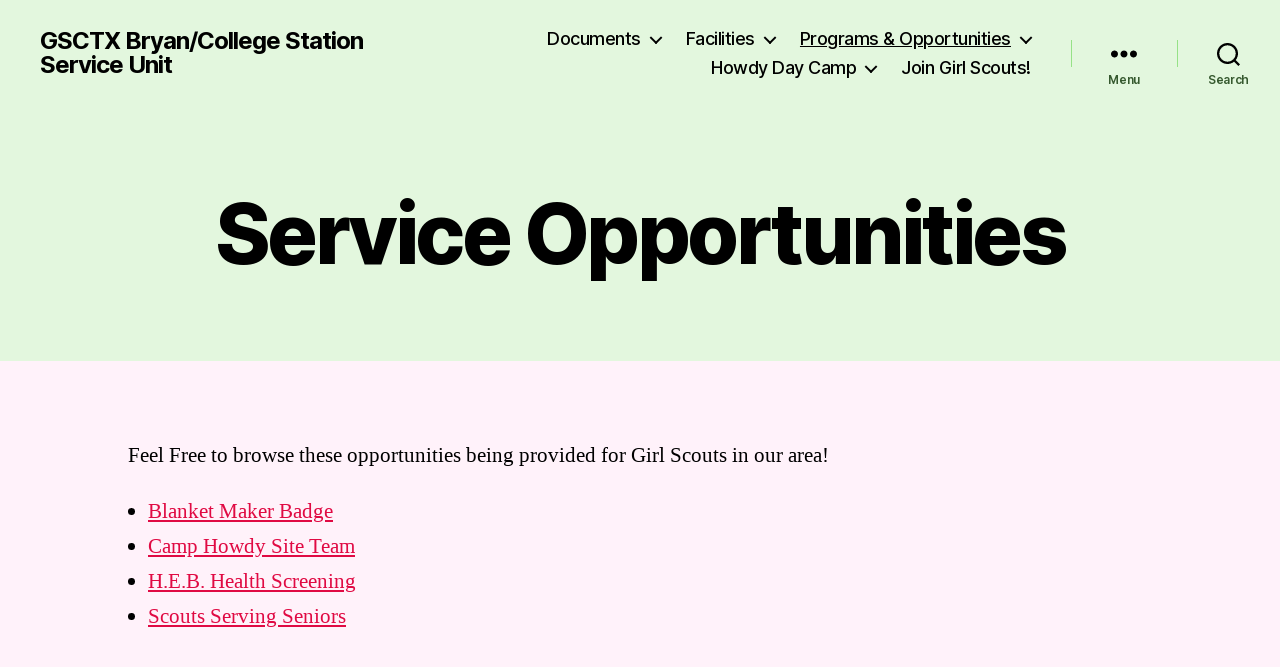

--- FILE ---
content_type: text/html; charset=UTF-8
request_url: https://bcsgirlscouts.org/service-opportunities/
body_size: 12647
content:
<!DOCTYPE html>

<html class="no-js" lang="en-US">

	<head>

		<meta charset="UTF-8">
		<meta name="viewport" content="width=device-width, initial-scale=1.0" >

		<link rel="profile" href="https://gmpg.org/xfn/11">

		<title>Service Opportunities &#8211; GSCTX Bryan/College Station Service Unit</title>
<meta name='robots' content='max-image-preview:large' />
<link rel="alternate" type="application/rss+xml" title="GSCTX Bryan/College Station Service Unit &raquo; Feed" href="https://bcsgirlscouts.org/feed/" />
<link rel="alternate" type="application/rss+xml" title="GSCTX Bryan/College Station Service Unit &raquo; Comments Feed" href="https://bcsgirlscouts.org/comments/feed/" />
<link rel="alternate" title="oEmbed (JSON)" type="application/json+oembed" href="https://bcsgirlscouts.org/wp-json/oembed/1.0/embed?url=https%3A%2F%2Fbcsgirlscouts.org%2Fservice-opportunities%2F" />
<link rel="alternate" title="oEmbed (XML)" type="text/xml+oembed" href="https://bcsgirlscouts.org/wp-json/oembed/1.0/embed?url=https%3A%2F%2Fbcsgirlscouts.org%2Fservice-opportunities%2F&#038;format=xml" />
		<!-- This site uses the Google Analytics by MonsterInsights plugin v9.11.1 - Using Analytics tracking - https://www.monsterinsights.com/ -->
							<script src="//www.googletagmanager.com/gtag/js?id=G-QLQJ92R8S6"  data-cfasync="false" data-wpfc-render="false" async></script>
			<script data-cfasync="false" data-wpfc-render="false">
				var mi_version = '9.11.1';
				var mi_track_user = true;
				var mi_no_track_reason = '';
								var MonsterInsightsDefaultLocations = {"page_location":"https:\/\/bcsgirlscouts.org\/service-opportunities\/"};
								if ( typeof MonsterInsightsPrivacyGuardFilter === 'function' ) {
					var MonsterInsightsLocations = (typeof MonsterInsightsExcludeQuery === 'object') ? MonsterInsightsPrivacyGuardFilter( MonsterInsightsExcludeQuery ) : MonsterInsightsPrivacyGuardFilter( MonsterInsightsDefaultLocations );
				} else {
					var MonsterInsightsLocations = (typeof MonsterInsightsExcludeQuery === 'object') ? MonsterInsightsExcludeQuery : MonsterInsightsDefaultLocations;
				}

								var disableStrs = [
										'ga-disable-G-QLQJ92R8S6',
									];

				/* Function to detect opted out users */
				function __gtagTrackerIsOptedOut() {
					for (var index = 0; index < disableStrs.length; index++) {
						if (document.cookie.indexOf(disableStrs[index] + '=true') > -1) {
							return true;
						}
					}

					return false;
				}

				/* Disable tracking if the opt-out cookie exists. */
				if (__gtagTrackerIsOptedOut()) {
					for (var index = 0; index < disableStrs.length; index++) {
						window[disableStrs[index]] = true;
					}
				}

				/* Opt-out function */
				function __gtagTrackerOptout() {
					for (var index = 0; index < disableStrs.length; index++) {
						document.cookie = disableStrs[index] + '=true; expires=Thu, 31 Dec 2099 23:59:59 UTC; path=/';
						window[disableStrs[index]] = true;
					}
				}

				if ('undefined' === typeof gaOptout) {
					function gaOptout() {
						__gtagTrackerOptout();
					}
				}
								window.dataLayer = window.dataLayer || [];

				window.MonsterInsightsDualTracker = {
					helpers: {},
					trackers: {},
				};
				if (mi_track_user) {
					function __gtagDataLayer() {
						dataLayer.push(arguments);
					}

					function __gtagTracker(type, name, parameters) {
						if (!parameters) {
							parameters = {};
						}

						if (parameters.send_to) {
							__gtagDataLayer.apply(null, arguments);
							return;
						}

						if (type === 'event') {
														parameters.send_to = monsterinsights_frontend.v4_id;
							var hookName = name;
							if (typeof parameters['event_category'] !== 'undefined') {
								hookName = parameters['event_category'] + ':' + name;
							}

							if (typeof MonsterInsightsDualTracker.trackers[hookName] !== 'undefined') {
								MonsterInsightsDualTracker.trackers[hookName](parameters);
							} else {
								__gtagDataLayer('event', name, parameters);
							}
							
						} else {
							__gtagDataLayer.apply(null, arguments);
						}
					}

					__gtagTracker('js', new Date());
					__gtagTracker('set', {
						'developer_id.dZGIzZG': true,
											});
					if ( MonsterInsightsLocations.page_location ) {
						__gtagTracker('set', MonsterInsightsLocations);
					}
										__gtagTracker('config', 'G-QLQJ92R8S6', {"forceSSL":"true","link_attribution":"true"} );
										window.gtag = __gtagTracker;										(function () {
						/* https://developers.google.com/analytics/devguides/collection/analyticsjs/ */
						/* ga and __gaTracker compatibility shim. */
						var noopfn = function () {
							return null;
						};
						var newtracker = function () {
							return new Tracker();
						};
						var Tracker = function () {
							return null;
						};
						var p = Tracker.prototype;
						p.get = noopfn;
						p.set = noopfn;
						p.send = function () {
							var args = Array.prototype.slice.call(arguments);
							args.unshift('send');
							__gaTracker.apply(null, args);
						};
						var __gaTracker = function () {
							var len = arguments.length;
							if (len === 0) {
								return;
							}
							var f = arguments[len - 1];
							if (typeof f !== 'object' || f === null || typeof f.hitCallback !== 'function') {
								if ('send' === arguments[0]) {
									var hitConverted, hitObject = false, action;
									if ('event' === arguments[1]) {
										if ('undefined' !== typeof arguments[3]) {
											hitObject = {
												'eventAction': arguments[3],
												'eventCategory': arguments[2],
												'eventLabel': arguments[4],
												'value': arguments[5] ? arguments[5] : 1,
											}
										}
									}
									if ('pageview' === arguments[1]) {
										if ('undefined' !== typeof arguments[2]) {
											hitObject = {
												'eventAction': 'page_view',
												'page_path': arguments[2],
											}
										}
									}
									if (typeof arguments[2] === 'object') {
										hitObject = arguments[2];
									}
									if (typeof arguments[5] === 'object') {
										Object.assign(hitObject, arguments[5]);
									}
									if ('undefined' !== typeof arguments[1].hitType) {
										hitObject = arguments[1];
										if ('pageview' === hitObject.hitType) {
											hitObject.eventAction = 'page_view';
										}
									}
									if (hitObject) {
										action = 'timing' === arguments[1].hitType ? 'timing_complete' : hitObject.eventAction;
										hitConverted = mapArgs(hitObject);
										__gtagTracker('event', action, hitConverted);
									}
								}
								return;
							}

							function mapArgs(args) {
								var arg, hit = {};
								var gaMap = {
									'eventCategory': 'event_category',
									'eventAction': 'event_action',
									'eventLabel': 'event_label',
									'eventValue': 'event_value',
									'nonInteraction': 'non_interaction',
									'timingCategory': 'event_category',
									'timingVar': 'name',
									'timingValue': 'value',
									'timingLabel': 'event_label',
									'page': 'page_path',
									'location': 'page_location',
									'title': 'page_title',
									'referrer' : 'page_referrer',
								};
								for (arg in args) {
																		if (!(!args.hasOwnProperty(arg) || !gaMap.hasOwnProperty(arg))) {
										hit[gaMap[arg]] = args[arg];
									} else {
										hit[arg] = args[arg];
									}
								}
								return hit;
							}

							try {
								f.hitCallback();
							} catch (ex) {
							}
						};
						__gaTracker.create = newtracker;
						__gaTracker.getByName = newtracker;
						__gaTracker.getAll = function () {
							return [];
						};
						__gaTracker.remove = noopfn;
						__gaTracker.loaded = true;
						window['__gaTracker'] = __gaTracker;
					})();
									} else {
										console.log("");
					(function () {
						function __gtagTracker() {
							return null;
						}

						window['__gtagTracker'] = __gtagTracker;
						window['gtag'] = __gtagTracker;
					})();
									}
			</script>
							<!-- / Google Analytics by MonsterInsights -->
		<style id='wp-img-auto-sizes-contain-inline-css'>
img:is([sizes=auto i],[sizes^="auto," i]){contain-intrinsic-size:3000px 1500px}
/*# sourceURL=wp-img-auto-sizes-contain-inline-css */
</style>
<style id='wp-emoji-styles-inline-css'>

	img.wp-smiley, img.emoji {
		display: inline !important;
		border: none !important;
		box-shadow: none !important;
		height: 1em !important;
		width: 1em !important;
		margin: 0 0.07em !important;
		vertical-align: -0.1em !important;
		background: none !important;
		padding: 0 !important;
	}
/*# sourceURL=wp-emoji-styles-inline-css */
</style>
<link rel='stylesheet' id='wp-block-library-css' href='https://bcsgirlscouts.org/wp-includes/css/dist/block-library/style.min.css?ver=6.9' media='all' />
<style id='wp-block-paragraph-inline-css'>
.is-small-text{font-size:.875em}.is-regular-text{font-size:1em}.is-large-text{font-size:2.25em}.is-larger-text{font-size:3em}.has-drop-cap:not(:focus):first-letter{float:left;font-size:8.4em;font-style:normal;font-weight:100;line-height:.68;margin:.05em .1em 0 0;text-transform:uppercase}body.rtl .has-drop-cap:not(:focus):first-letter{float:none;margin-left:.1em}p.has-drop-cap.has-background{overflow:hidden}:root :where(p.has-background){padding:1.25em 2.375em}:where(p.has-text-color:not(.has-link-color)) a{color:inherit}p.has-text-align-left[style*="writing-mode:vertical-lr"],p.has-text-align-right[style*="writing-mode:vertical-rl"]{rotate:180deg}
/*# sourceURL=https://bcsgirlscouts.org/wp-includes/blocks/paragraph/style.min.css */
</style>
<style id='global-styles-inline-css'>
:root{--wp--preset--aspect-ratio--square: 1;--wp--preset--aspect-ratio--4-3: 4/3;--wp--preset--aspect-ratio--3-4: 3/4;--wp--preset--aspect-ratio--3-2: 3/2;--wp--preset--aspect-ratio--2-3: 2/3;--wp--preset--aspect-ratio--16-9: 16/9;--wp--preset--aspect-ratio--9-16: 9/16;--wp--preset--color--black: #000000;--wp--preset--color--cyan-bluish-gray: #abb8c3;--wp--preset--color--white: #ffffff;--wp--preset--color--pale-pink: #f78da7;--wp--preset--color--vivid-red: #cf2e2e;--wp--preset--color--luminous-vivid-orange: #ff6900;--wp--preset--color--luminous-vivid-amber: #fcb900;--wp--preset--color--light-green-cyan: #7bdcb5;--wp--preset--color--vivid-green-cyan: #00d084;--wp--preset--color--pale-cyan-blue: #8ed1fc;--wp--preset--color--vivid-cyan-blue: #0693e3;--wp--preset--color--vivid-purple: #9b51e0;--wp--preset--color--accent: #e00a43;--wp--preset--color--primary: #000000;--wp--preset--color--secondary: #ac3983;--wp--preset--color--subtle-background: #f9c2e5;--wp--preset--color--background: #fff2fa;--wp--preset--gradient--vivid-cyan-blue-to-vivid-purple: linear-gradient(135deg,rgb(6,147,227) 0%,rgb(155,81,224) 100%);--wp--preset--gradient--light-green-cyan-to-vivid-green-cyan: linear-gradient(135deg,rgb(122,220,180) 0%,rgb(0,208,130) 100%);--wp--preset--gradient--luminous-vivid-amber-to-luminous-vivid-orange: linear-gradient(135deg,rgb(252,185,0) 0%,rgb(255,105,0) 100%);--wp--preset--gradient--luminous-vivid-orange-to-vivid-red: linear-gradient(135deg,rgb(255,105,0) 0%,rgb(207,46,46) 100%);--wp--preset--gradient--very-light-gray-to-cyan-bluish-gray: linear-gradient(135deg,rgb(238,238,238) 0%,rgb(169,184,195) 100%);--wp--preset--gradient--cool-to-warm-spectrum: linear-gradient(135deg,rgb(74,234,220) 0%,rgb(151,120,209) 20%,rgb(207,42,186) 40%,rgb(238,44,130) 60%,rgb(251,105,98) 80%,rgb(254,248,76) 100%);--wp--preset--gradient--blush-light-purple: linear-gradient(135deg,rgb(255,206,236) 0%,rgb(152,150,240) 100%);--wp--preset--gradient--blush-bordeaux: linear-gradient(135deg,rgb(254,205,165) 0%,rgb(254,45,45) 50%,rgb(107,0,62) 100%);--wp--preset--gradient--luminous-dusk: linear-gradient(135deg,rgb(255,203,112) 0%,rgb(199,81,192) 50%,rgb(65,88,208) 100%);--wp--preset--gradient--pale-ocean: linear-gradient(135deg,rgb(255,245,203) 0%,rgb(182,227,212) 50%,rgb(51,167,181) 100%);--wp--preset--gradient--electric-grass: linear-gradient(135deg,rgb(202,248,128) 0%,rgb(113,206,126) 100%);--wp--preset--gradient--midnight: linear-gradient(135deg,rgb(2,3,129) 0%,rgb(40,116,252) 100%);--wp--preset--font-size--small: 18px;--wp--preset--font-size--medium: 20px;--wp--preset--font-size--large: 26.25px;--wp--preset--font-size--x-large: 42px;--wp--preset--font-size--normal: 21px;--wp--preset--font-size--larger: 32px;--wp--preset--spacing--20: 0.44rem;--wp--preset--spacing--30: 0.67rem;--wp--preset--spacing--40: 1rem;--wp--preset--spacing--50: 1.5rem;--wp--preset--spacing--60: 2.25rem;--wp--preset--spacing--70: 3.38rem;--wp--preset--spacing--80: 5.06rem;--wp--preset--shadow--natural: 6px 6px 9px rgba(0, 0, 0, 0.2);--wp--preset--shadow--deep: 12px 12px 50px rgba(0, 0, 0, 0.4);--wp--preset--shadow--sharp: 6px 6px 0px rgba(0, 0, 0, 0.2);--wp--preset--shadow--outlined: 6px 6px 0px -3px rgb(255, 255, 255), 6px 6px rgb(0, 0, 0);--wp--preset--shadow--crisp: 6px 6px 0px rgb(0, 0, 0);}:where(.is-layout-flex){gap: 0.5em;}:where(.is-layout-grid){gap: 0.5em;}body .is-layout-flex{display: flex;}.is-layout-flex{flex-wrap: wrap;align-items: center;}.is-layout-flex > :is(*, div){margin: 0;}body .is-layout-grid{display: grid;}.is-layout-grid > :is(*, div){margin: 0;}:where(.wp-block-columns.is-layout-flex){gap: 2em;}:where(.wp-block-columns.is-layout-grid){gap: 2em;}:where(.wp-block-post-template.is-layout-flex){gap: 1.25em;}:where(.wp-block-post-template.is-layout-grid){gap: 1.25em;}.has-black-color{color: var(--wp--preset--color--black) !important;}.has-cyan-bluish-gray-color{color: var(--wp--preset--color--cyan-bluish-gray) !important;}.has-white-color{color: var(--wp--preset--color--white) !important;}.has-pale-pink-color{color: var(--wp--preset--color--pale-pink) !important;}.has-vivid-red-color{color: var(--wp--preset--color--vivid-red) !important;}.has-luminous-vivid-orange-color{color: var(--wp--preset--color--luminous-vivid-orange) !important;}.has-luminous-vivid-amber-color{color: var(--wp--preset--color--luminous-vivid-amber) !important;}.has-light-green-cyan-color{color: var(--wp--preset--color--light-green-cyan) !important;}.has-vivid-green-cyan-color{color: var(--wp--preset--color--vivid-green-cyan) !important;}.has-pale-cyan-blue-color{color: var(--wp--preset--color--pale-cyan-blue) !important;}.has-vivid-cyan-blue-color{color: var(--wp--preset--color--vivid-cyan-blue) !important;}.has-vivid-purple-color{color: var(--wp--preset--color--vivid-purple) !important;}.has-black-background-color{background-color: var(--wp--preset--color--black) !important;}.has-cyan-bluish-gray-background-color{background-color: var(--wp--preset--color--cyan-bluish-gray) !important;}.has-white-background-color{background-color: var(--wp--preset--color--white) !important;}.has-pale-pink-background-color{background-color: var(--wp--preset--color--pale-pink) !important;}.has-vivid-red-background-color{background-color: var(--wp--preset--color--vivid-red) !important;}.has-luminous-vivid-orange-background-color{background-color: var(--wp--preset--color--luminous-vivid-orange) !important;}.has-luminous-vivid-amber-background-color{background-color: var(--wp--preset--color--luminous-vivid-amber) !important;}.has-light-green-cyan-background-color{background-color: var(--wp--preset--color--light-green-cyan) !important;}.has-vivid-green-cyan-background-color{background-color: var(--wp--preset--color--vivid-green-cyan) !important;}.has-pale-cyan-blue-background-color{background-color: var(--wp--preset--color--pale-cyan-blue) !important;}.has-vivid-cyan-blue-background-color{background-color: var(--wp--preset--color--vivid-cyan-blue) !important;}.has-vivid-purple-background-color{background-color: var(--wp--preset--color--vivid-purple) !important;}.has-black-border-color{border-color: var(--wp--preset--color--black) !important;}.has-cyan-bluish-gray-border-color{border-color: var(--wp--preset--color--cyan-bluish-gray) !important;}.has-white-border-color{border-color: var(--wp--preset--color--white) !important;}.has-pale-pink-border-color{border-color: var(--wp--preset--color--pale-pink) !important;}.has-vivid-red-border-color{border-color: var(--wp--preset--color--vivid-red) !important;}.has-luminous-vivid-orange-border-color{border-color: var(--wp--preset--color--luminous-vivid-orange) !important;}.has-luminous-vivid-amber-border-color{border-color: var(--wp--preset--color--luminous-vivid-amber) !important;}.has-light-green-cyan-border-color{border-color: var(--wp--preset--color--light-green-cyan) !important;}.has-vivid-green-cyan-border-color{border-color: var(--wp--preset--color--vivid-green-cyan) !important;}.has-pale-cyan-blue-border-color{border-color: var(--wp--preset--color--pale-cyan-blue) !important;}.has-vivid-cyan-blue-border-color{border-color: var(--wp--preset--color--vivid-cyan-blue) !important;}.has-vivid-purple-border-color{border-color: var(--wp--preset--color--vivid-purple) !important;}.has-vivid-cyan-blue-to-vivid-purple-gradient-background{background: var(--wp--preset--gradient--vivid-cyan-blue-to-vivid-purple) !important;}.has-light-green-cyan-to-vivid-green-cyan-gradient-background{background: var(--wp--preset--gradient--light-green-cyan-to-vivid-green-cyan) !important;}.has-luminous-vivid-amber-to-luminous-vivid-orange-gradient-background{background: var(--wp--preset--gradient--luminous-vivid-amber-to-luminous-vivid-orange) !important;}.has-luminous-vivid-orange-to-vivid-red-gradient-background{background: var(--wp--preset--gradient--luminous-vivid-orange-to-vivid-red) !important;}.has-very-light-gray-to-cyan-bluish-gray-gradient-background{background: var(--wp--preset--gradient--very-light-gray-to-cyan-bluish-gray) !important;}.has-cool-to-warm-spectrum-gradient-background{background: var(--wp--preset--gradient--cool-to-warm-spectrum) !important;}.has-blush-light-purple-gradient-background{background: var(--wp--preset--gradient--blush-light-purple) !important;}.has-blush-bordeaux-gradient-background{background: var(--wp--preset--gradient--blush-bordeaux) !important;}.has-luminous-dusk-gradient-background{background: var(--wp--preset--gradient--luminous-dusk) !important;}.has-pale-ocean-gradient-background{background: var(--wp--preset--gradient--pale-ocean) !important;}.has-electric-grass-gradient-background{background: var(--wp--preset--gradient--electric-grass) !important;}.has-midnight-gradient-background{background: var(--wp--preset--gradient--midnight) !important;}.has-small-font-size{font-size: var(--wp--preset--font-size--small) !important;}.has-medium-font-size{font-size: var(--wp--preset--font-size--medium) !important;}.has-large-font-size{font-size: var(--wp--preset--font-size--large) !important;}.has-x-large-font-size{font-size: var(--wp--preset--font-size--x-large) !important;}
/*# sourceURL=global-styles-inline-css */
</style>

<style id='classic-theme-styles-inline-css'>
/*! This file is auto-generated */
.wp-block-button__link{color:#fff;background-color:#32373c;border-radius:9999px;box-shadow:none;text-decoration:none;padding:calc(.667em + 2px) calc(1.333em + 2px);font-size:1.125em}.wp-block-file__button{background:#32373c;color:#fff;text-decoration:none}
/*# sourceURL=/wp-includes/css/classic-themes.min.css */
</style>
<link rel='stylesheet' id='menu-image-css' href='https://bcsgirlscouts.org/wp-content/plugins/menu-image/includes/css/menu-image.css?ver=3.13' media='all' />
<link rel='stylesheet' id='dashicons-css' href='https://bcsgirlscouts.org/wp-includes/css/dashicons.min.css?ver=6.9' media='all' />
<link rel='stylesheet' id='twentytwenty-style-css' href='https://bcsgirlscouts.org/wp-content/themes/twentytwenty/style.css?ver=2.4' media='all' />
<style id='twentytwenty-style-inline-css'>
.color-accent,.color-accent-hover:hover,.color-accent-hover:focus,:root .has-accent-color,.has-drop-cap:not(:focus):first-letter,.wp-block-button.is-style-outline,a { color: #e00a43; }blockquote,.border-color-accent,.border-color-accent-hover:hover,.border-color-accent-hover:focus { border-color: #e00a43; }button,.button,.faux-button,.wp-block-button__link,.wp-block-file .wp-block-file__button,input[type="button"],input[type="reset"],input[type="submit"],.bg-accent,.bg-accent-hover:hover,.bg-accent-hover:focus,:root .has-accent-background-color,.comment-reply-link { background-color: #e00a43; }.fill-children-accent,.fill-children-accent * { fill: #e00a43; }:root .has-background-color,button,.button,.faux-button,.wp-block-button__link,.wp-block-file__button,input[type="button"],input[type="reset"],input[type="submit"],.wp-block-button,.comment-reply-link,.has-background.has-primary-background-color:not(.has-text-color),.has-background.has-primary-background-color *:not(.has-text-color),.has-background.has-accent-background-color:not(.has-text-color),.has-background.has-accent-background-color *:not(.has-text-color) { color: #fff2fa; }:root .has-background-background-color { background-color: #fff2fa; }body,.entry-title a,:root .has-primary-color { color: #000000; }:root .has-primary-background-color { background-color: #000000; }cite,figcaption,.wp-caption-text,.post-meta,.entry-content .wp-block-archives li,.entry-content .wp-block-categories li,.entry-content .wp-block-latest-posts li,.wp-block-latest-comments__comment-date,.wp-block-latest-posts__post-date,.wp-block-embed figcaption,.wp-block-image figcaption,.wp-block-pullquote cite,.comment-metadata,.comment-respond .comment-notes,.comment-respond .logged-in-as,.pagination .dots,.entry-content hr:not(.has-background),hr.styled-separator,:root .has-secondary-color { color: #ac3983; }:root .has-secondary-background-color { background-color: #ac3983; }pre,fieldset,input,textarea,table,table *,hr { border-color: #f9c2e5; }caption,code,code,kbd,samp,.wp-block-table.is-style-stripes tbody tr:nth-child(odd),:root .has-subtle-background-background-color { background-color: #f9c2e5; }.wp-block-table.is-style-stripes { border-bottom-color: #f9c2e5; }.wp-block-latest-posts.is-grid li { border-top-color: #f9c2e5; }:root .has-subtle-background-color { color: #f9c2e5; }body:not(.overlay-header) .primary-menu > li > a,body:not(.overlay-header) .primary-menu > li > .icon,.modal-menu a,.footer-menu a, .footer-widgets a:where(:not(.wp-block-button__link)),#site-footer .wp-block-button.is-style-outline,.wp-block-pullquote:before,.singular:not(.overlay-header) .entry-header a,.archive-header a,.header-footer-group .color-accent,.header-footer-group .color-accent-hover:hover { color: #d91146; }.social-icons a,#site-footer button:not(.toggle),#site-footer .button,#site-footer .faux-button,#site-footer .wp-block-button__link,#site-footer .wp-block-file__button,#site-footer input[type="button"],#site-footer input[type="reset"],#site-footer input[type="submit"] { background-color: #d91146; }.social-icons a,body:not(.overlay-header) .primary-menu ul,.header-footer-group button,.header-footer-group .button,.header-footer-group .faux-button,.header-footer-group .wp-block-button:not(.is-style-outline) .wp-block-button__link,.header-footer-group .wp-block-file__button,.header-footer-group input[type="button"],.header-footer-group input[type="reset"],.header-footer-group input[type="submit"] { color: #e3f7de; }#site-header,.footer-nav-widgets-wrapper,#site-footer,.menu-modal,.menu-modal-inner,.search-modal-inner,.archive-header,.singular .entry-header,.singular .featured-media:before,.wp-block-pullquote:before { background-color: #e3f7de; }.header-footer-group,body:not(.overlay-header) #site-header .toggle,.menu-modal .toggle { color: #000000; }body:not(.overlay-header) .primary-menu ul { background-color: #000000; }body:not(.overlay-header) .primary-menu > li > ul:after { border-bottom-color: #000000; }body:not(.overlay-header) .primary-menu ul ul:after { border-left-color: #000000; }.site-description,body:not(.overlay-header) .toggle-inner .toggle-text,.widget .post-date,.widget .rss-date,.widget_archive li,.widget_categories li,.widget cite,.widget_pages li,.widget_meta li,.widget_nav_menu li,.powered-by-wordpress,.to-the-top,.singular .entry-header .post-meta,.singular:not(.overlay-header) .entry-header .post-meta a { color: #36592f; }.header-footer-group pre,.header-footer-group fieldset,.header-footer-group input,.header-footer-group textarea,.header-footer-group table,.header-footer-group table *,.footer-nav-widgets-wrapper,#site-footer,.menu-modal nav *,.footer-widgets-outer-wrapper,.footer-top { border-color: #96e287; }.header-footer-group table caption,body:not(.overlay-header) .header-inner .toggle-wrapper::before { background-color: #96e287; }
/*# sourceURL=twentytwenty-style-inline-css */
</style>
<link rel='stylesheet' id='twentytwenty-print-style-css' href='https://bcsgirlscouts.org/wp-content/themes/twentytwenty/print.css?ver=2.4' media='print' />
<script src="https://bcsgirlscouts.org/wp-content/plugins/google-analytics-for-wordpress/assets/js/frontend-gtag.min.js?ver=9.11.1" id="monsterinsights-frontend-script-js" async data-wp-strategy="async"></script>
<script data-cfasync="false" data-wpfc-render="false" id='monsterinsights-frontend-script-js-extra'>var monsterinsights_frontend = {"js_events_tracking":"true","download_extensions":"doc,pdf,ppt,zip,xls,docx,pptx,xlsx","inbound_paths":"[{\"path\":\"\\\/go\\\/\",\"label\":\"affiliate\"},{\"path\":\"\\\/recommend\\\/\",\"label\":\"affiliate\"}]","home_url":"https:\/\/bcsgirlscouts.org","hash_tracking":"false","v4_id":"G-QLQJ92R8S6"};</script>
<link rel="https://api.w.org/" href="https://bcsgirlscouts.org/wp-json/" /><link rel="alternate" title="JSON" type="application/json" href="https://bcsgirlscouts.org/wp-json/wp/v2/pages/241" /><link rel="EditURI" type="application/rsd+xml" title="RSD" href="https://bcsgirlscouts.org/xmlrpc.php?rsd" />
<meta name="generator" content="WordPress 6.9" />
<link rel="canonical" href="https://bcsgirlscouts.org/service-opportunities/" />
<link rel='shortlink' href='https://bcsgirlscouts.org/?p=241' />
	<script>document.documentElement.className = document.documentElement.className.replace( 'no-js', 'js' );</script>
	<style id="custom-background-css">
body.custom-background { background-color: #fff2fa; }
</style>
			<style id="wp-custom-css">
			.entry-content > *:not(.alignwide):not(.alignfull):not(.alignleft):not(.alignright):not(.is-style-wide) {
    max-width: 80%;
}		</style>
		
	</head>

	<body class="wp-singular page-template-default page page-id-241 custom-background wp-embed-responsive wp-theme-twentytwenty singular enable-search-modal missing-post-thumbnail has-no-pagination not-showing-comments show-avatars footer-top-visible">

		<a class="skip-link screen-reader-text" href="#site-content">Skip to the content</a>
		<header id="site-header" class="header-footer-group">

			<div class="header-inner section-inner">

				<div class="header-titles-wrapper">

					
						<button class="toggle search-toggle mobile-search-toggle" data-toggle-target=".search-modal" data-toggle-body-class="showing-search-modal" data-set-focus=".search-modal .search-field" aria-expanded="false">
							<span class="toggle-inner">
								<span class="toggle-icon">
									<svg class="svg-icon" aria-hidden="true" role="img" focusable="false" xmlns="http://www.w3.org/2000/svg" width="23" height="23" viewBox="0 0 23 23"><path d="M38.710696,48.0601792 L43,52.3494831 L41.3494831,54 L37.0601792,49.710696 C35.2632422,51.1481185 32.9839107,52.0076499 30.5038249,52.0076499 C24.7027226,52.0076499 20,47.3049272 20,41.5038249 C20,35.7027226 24.7027226,31 30.5038249,31 C36.3049272,31 41.0076499,35.7027226 41.0076499,41.5038249 C41.0076499,43.9839107 40.1481185,46.2632422 38.710696,48.0601792 Z M36.3875844,47.1716785 C37.8030221,45.7026647 38.6734666,43.7048964 38.6734666,41.5038249 C38.6734666,36.9918565 35.0157934,33.3341833 30.5038249,33.3341833 C25.9918565,33.3341833 22.3341833,36.9918565 22.3341833,41.5038249 C22.3341833,46.0157934 25.9918565,49.6734666 30.5038249,49.6734666 C32.7048964,49.6734666 34.7026647,48.8030221 36.1716785,47.3875844 C36.2023931,47.347638 36.2360451,47.3092237 36.2726343,47.2726343 C36.3092237,47.2360451 36.347638,47.2023931 36.3875844,47.1716785 Z" transform="translate(-20 -31)" /></svg>								</span>
								<span class="toggle-text">Search</span>
							</span>
						</button><!-- .search-toggle -->

					
					<div class="header-titles">

						<div class="site-title faux-heading"><a href="https://bcsgirlscouts.org/">GSCTX Bryan/College Station Service Unit</a></div>
					</div><!-- .header-titles -->

					<button class="toggle nav-toggle mobile-nav-toggle" data-toggle-target=".menu-modal"  data-toggle-body-class="showing-menu-modal" aria-expanded="false" data-set-focus=".close-nav-toggle">
						<span class="toggle-inner">
							<span class="toggle-icon">
								<svg class="svg-icon" aria-hidden="true" role="img" focusable="false" xmlns="http://www.w3.org/2000/svg" width="26" height="7" viewBox="0 0 26 7"><path fill-rule="evenodd" d="M332.5,45 C330.567003,45 329,43.4329966 329,41.5 C329,39.5670034 330.567003,38 332.5,38 C334.432997,38 336,39.5670034 336,41.5 C336,43.4329966 334.432997,45 332.5,45 Z M342,45 C340.067003,45 338.5,43.4329966 338.5,41.5 C338.5,39.5670034 340.067003,38 342,38 C343.932997,38 345.5,39.5670034 345.5,41.5 C345.5,43.4329966 343.932997,45 342,45 Z M351.5,45 C349.567003,45 348,43.4329966 348,41.5 C348,39.5670034 349.567003,38 351.5,38 C353.432997,38 355,39.5670034 355,41.5 C355,43.4329966 353.432997,45 351.5,45 Z" transform="translate(-329 -38)" /></svg>							</span>
							<span class="toggle-text">Menu</span>
						</span>
					</button><!-- .nav-toggle -->

				</div><!-- .header-titles-wrapper -->

				<div class="header-navigation-wrapper">

					
							<nav class="primary-menu-wrapper" aria-label="Horizontal">

								<ul class="primary-menu reset-list-style">

								<li id="menu-item-298" class="menu-item menu-item-type-custom menu-item-object-custom menu-item-has-children menu-item-298"><a href="/">Documents</a><span class="icon"></span>
<ul class="sub-menu">
	<li id="menu-item-176" class="menu-item menu-item-type-post_type menu-item-object-page menu-item-176"><a href="https://bcsgirlscouts.org/newsletters/">Newsletters</a></li>
	<li id="menu-item-238" class="menu-item menu-item-type-post_type menu-item-object-page menu-item-238"><a href="https://bcsgirlscouts.org/b-cs-girl-scouts/award-booklets/">GS BCS SU Award Booklets</a></li>
	<li id="menu-item-303" class="menu-item menu-item-type-post_type menu-item-object-page menu-item-303"><a href="https://bcsgirlscouts.org/forms-and-links/">Forms and Links</a></li>
	<li id="menu-item-402" class="menu-item menu-item-type-post_type menu-item-object-post menu-item-402"><a href="https://bcsgirlscouts.org/2021/01/11/graduating-senior-scholarship/">Graduating Senior Scholarship</a></li>
	<li id="menu-item-403" class="menu-item menu-item-type-post_type menu-item-object-post menu-item-403"><a href="https://bcsgirlscouts.org/2021/01/11/girl-scout-gold-award-grant/">Girl Scout Gold Award  Grant</a></li>
</ul>
</li>
<li id="menu-item-282" class="menu-item menu-item-type-post_type menu-item-object-page menu-item-has-children menu-item-282"><a href="https://bcsgirlscouts.org/facilities/">Facilities</a><span class="icon"></span>
<ul class="sub-menu">
	<li id="menu-item-278" class="menu-item menu-item-type-post_type menu-item-object-page menu-item-278"><a href="https://bcsgirlscouts.org/facilities/camp-howdy/">Camp Howdy</a></li>
</ul>
</li>
<li id="menu-item-287" class="menu-item menu-item-type-post_type menu-item-object-page current-menu-ancestor current-menu-parent current_page_parent current_page_ancestor menu-item-has-children menu-item-287"><a href="https://bcsgirlscouts.org/programs-opportunities/">Programs &#038; Opportunities</a><span class="icon"></span>
<ul class="sub-menu">
	<li id="menu-item-268" class="menu-item menu-item-type-post_type menu-item-object-page current-menu-item page_item page-item-241 current_page_item menu-item-268"><a href="https://bcsgirlscouts.org/service-opportunities/" aria-current="page">Service Opportunities</a></li>
	<li id="menu-item-362" class="menu-item menu-item-type-post_type menu-item-object-post menu-item-362"><a href="https://bcsgirlscouts.org/2020/09/01/lego-robotics/">LEGO Robotics</a></li>
</ul>
</li>
<li id="menu-item-632" class="menu-item menu-item-type-post_type menu-item-object-page menu-item-has-children menu-item-632"><a href="https://bcsgirlscouts.org/b-cs-girl-scouts/howdy-day-camp-overview/">Howdy Day Camp</a><span class="icon"></span>
<ul class="sub-menu">
	<li id="menu-item-1427" class="menu-item menu-item-type-post_type menu-item-object-page menu-item-1427"><a href="https://bcsgirlscouts.org/b-cs-girl-scouts/howdy-day-camp-overview/howdy-day-camp-2026-howdy-quest-forest-fairies/">HOWDY DAY CAMP 2026 – Howdy Quest: Forest &#038; Fairies</a></li>
	<li id="menu-item-643" class="menu-item menu-item-type-post_type menu-item-object-page menu-item-643"><a href="https://bcsgirlscouts.org/b-cs-girl-scouts/howdy-day-camp-overview/howdy-day-camp-fees/">HDC – Fees</a></li>
	<li id="menu-item-641" class="menu-item menu-item-type-post_type menu-item-object-page menu-item-641"><a href="https://bcsgirlscouts.org/b-cs-girl-scouts/howdy-day-camp-overview/howdy-day-camp-adult-registration/">HDC – Adult Information</a></li>
	<li id="menu-item-642" class="menu-item menu-item-type-post_type menu-item-object-page menu-item-642"><a href="https://bcsgirlscouts.org/b-cs-girl-scouts/howdy-day-camp-overview/howdy-day-camp-aide-info/">HDC – Aide Information</a></li>
	<li id="menu-item-802" class="menu-item menu-item-type-post_type menu-item-object-page menu-item-802"><a href="https://bcsgirlscouts.org/b-cs-girl-scouts/howdy-day-camp-overview/howdy-day-camp-training-for-adults/">HDC – Adult Howdy Day Camp Training</a></li>
	<li id="menu-item-803" class="menu-item menu-item-type-post_type menu-item-object-page menu-item-803"><a href="https://bcsgirlscouts.org/b-cs-girl-scouts/howdy-day-camp-overview/howdy-day-camp-criminal-background-checks/">HDC – Criminal Background Checks</a></li>
	<li id="menu-item-804" class="menu-item menu-item-type-post_type menu-item-object-page menu-item-804"><a href="https://bcsgirlscouts.org/b-cs-girl-scouts/howdy-day-camp-overview/howdy-day-camp-youth-protection-training/">HDC – Youth Protection Training</a></li>
	<li id="menu-item-806" class="menu-item menu-item-type-post_type menu-item-object-page menu-item-806"><a href="https://bcsgirlscouts.org/b-cs-girl-scouts/howdy-day-camp-overview/howdy-day-camp-patches-over-the-years/">Howdy Day Camp – Patches over the Years</a></li>
	<li id="menu-item-807" class="menu-item menu-item-type-post_type menu-item-object-page menu-item-807"><a href="https://bcsgirlscouts.org/b-cs-girl-scouts/howdy-day-camp-overview/howdy-day-camp-t-shirts-over-the-years/">Howdy Day Camp – T-Shirts over the Years</a></li>
</ul>
</li>
<li id="menu-item-367" class="menu-item menu-item-type-custom menu-item-object-custom menu-item-367"><a href="https://www.gsctx.org/en/join/become-a-girl-scout.html">Join Girl Scouts!</a></li>

								</ul>

							</nav><!-- .primary-menu-wrapper -->

						
						<div class="header-toggles hide-no-js">

						
							<div class="toggle-wrapper nav-toggle-wrapper has-expanded-menu">

								<button class="toggle nav-toggle desktop-nav-toggle" data-toggle-target=".menu-modal" data-toggle-body-class="showing-menu-modal" aria-expanded="false" data-set-focus=".close-nav-toggle">
									<span class="toggle-inner">
										<span class="toggle-text">Menu</span>
										<span class="toggle-icon">
											<svg class="svg-icon" aria-hidden="true" role="img" focusable="false" xmlns="http://www.w3.org/2000/svg" width="26" height="7" viewBox="0 0 26 7"><path fill-rule="evenodd" d="M332.5,45 C330.567003,45 329,43.4329966 329,41.5 C329,39.5670034 330.567003,38 332.5,38 C334.432997,38 336,39.5670034 336,41.5 C336,43.4329966 334.432997,45 332.5,45 Z M342,45 C340.067003,45 338.5,43.4329966 338.5,41.5 C338.5,39.5670034 340.067003,38 342,38 C343.932997,38 345.5,39.5670034 345.5,41.5 C345.5,43.4329966 343.932997,45 342,45 Z M351.5,45 C349.567003,45 348,43.4329966 348,41.5 C348,39.5670034 349.567003,38 351.5,38 C353.432997,38 355,39.5670034 355,41.5 C355,43.4329966 353.432997,45 351.5,45 Z" transform="translate(-329 -38)" /></svg>										</span>
									</span>
								</button><!-- .nav-toggle -->

							</div><!-- .nav-toggle-wrapper -->

							
							<div class="toggle-wrapper search-toggle-wrapper">

								<button class="toggle search-toggle desktop-search-toggle" data-toggle-target=".search-modal" data-toggle-body-class="showing-search-modal" data-set-focus=".search-modal .search-field" aria-expanded="false">
									<span class="toggle-inner">
										<svg class="svg-icon" aria-hidden="true" role="img" focusable="false" xmlns="http://www.w3.org/2000/svg" width="23" height="23" viewBox="0 0 23 23"><path d="M38.710696,48.0601792 L43,52.3494831 L41.3494831,54 L37.0601792,49.710696 C35.2632422,51.1481185 32.9839107,52.0076499 30.5038249,52.0076499 C24.7027226,52.0076499 20,47.3049272 20,41.5038249 C20,35.7027226 24.7027226,31 30.5038249,31 C36.3049272,31 41.0076499,35.7027226 41.0076499,41.5038249 C41.0076499,43.9839107 40.1481185,46.2632422 38.710696,48.0601792 Z M36.3875844,47.1716785 C37.8030221,45.7026647 38.6734666,43.7048964 38.6734666,41.5038249 C38.6734666,36.9918565 35.0157934,33.3341833 30.5038249,33.3341833 C25.9918565,33.3341833 22.3341833,36.9918565 22.3341833,41.5038249 C22.3341833,46.0157934 25.9918565,49.6734666 30.5038249,49.6734666 C32.7048964,49.6734666 34.7026647,48.8030221 36.1716785,47.3875844 C36.2023931,47.347638 36.2360451,47.3092237 36.2726343,47.2726343 C36.3092237,47.2360451 36.347638,47.2023931 36.3875844,47.1716785 Z" transform="translate(-20 -31)" /></svg>										<span class="toggle-text">Search</span>
									</span>
								</button><!-- .search-toggle -->

							</div>

							
						</div><!-- .header-toggles -->
						
				</div><!-- .header-navigation-wrapper -->

			</div><!-- .header-inner -->

			<div class="search-modal cover-modal header-footer-group" data-modal-target-string=".search-modal" role="dialog" aria-modal="true" aria-label="Search">

	<div class="search-modal-inner modal-inner">

		<div class="section-inner">

			<form role="search" aria-label="Search for:" method="get" class="search-form" action="https://bcsgirlscouts.org/">
	<label for="search-form-1">
		<span class="screen-reader-text">
			Search for:		</span>
		<input type="search" id="search-form-1" class="search-field" placeholder="Search &hellip;" value="" name="s" />
	</label>
	<input type="submit" class="search-submit" value="Search" />
</form>

			<button class="toggle search-untoggle close-search-toggle fill-children-current-color" data-toggle-target=".search-modal" data-toggle-body-class="showing-search-modal" data-set-focus=".search-modal .search-field">
				<span class="screen-reader-text">
					Close search				</span>
				<svg class="svg-icon" aria-hidden="true" role="img" focusable="false" xmlns="http://www.w3.org/2000/svg" width="16" height="16" viewBox="0 0 16 16"><polygon fill="" fill-rule="evenodd" points="6.852 7.649 .399 1.195 1.445 .149 7.899 6.602 14.352 .149 15.399 1.195 8.945 7.649 15.399 14.102 14.352 15.149 7.899 8.695 1.445 15.149 .399 14.102" /></svg>			</button><!-- .search-toggle -->

		</div><!-- .section-inner -->

	</div><!-- .search-modal-inner -->

</div><!-- .menu-modal -->

		</header><!-- #site-header -->

		
<div class="menu-modal cover-modal header-footer-group" data-modal-target-string=".menu-modal">

	<div class="menu-modal-inner modal-inner">

		<div class="menu-wrapper section-inner">

			<div class="menu-top">

				<button class="toggle close-nav-toggle fill-children-current-color" data-toggle-target=".menu-modal" data-toggle-body-class="showing-menu-modal" data-set-focus=".menu-modal">
					<span class="toggle-text">Close Menu</span>
					<svg class="svg-icon" aria-hidden="true" role="img" focusable="false" xmlns="http://www.w3.org/2000/svg" width="16" height="16" viewBox="0 0 16 16"><polygon fill="" fill-rule="evenodd" points="6.852 7.649 .399 1.195 1.445 .149 7.899 6.602 14.352 .149 15.399 1.195 8.945 7.649 15.399 14.102 14.352 15.149 7.899 8.695 1.445 15.149 .399 14.102" /></svg>				</button><!-- .nav-toggle -->

				
					<nav class="expanded-menu" aria-label="Expanded">

						<ul class="modal-menu reset-list-style">
							<li class="menu-item menu-item-type-custom menu-item-object-custom menu-item-has-children menu-item-298"><div class="ancestor-wrapper"><a href="/">Documents</a><button class="toggle sub-menu-toggle fill-children-current-color" data-toggle-target=".menu-modal .menu-item-298 > .sub-menu" data-toggle-type="slidetoggle" data-toggle-duration="250" aria-expanded="false"><span class="screen-reader-text">Show sub menu</span><svg class="svg-icon" aria-hidden="true" role="img" focusable="false" xmlns="http://www.w3.org/2000/svg" width="20" height="12" viewBox="0 0 20 12"><polygon fill="" fill-rule="evenodd" points="1319.899 365.778 1327.678 358 1329.799 360.121 1319.899 370.021 1310 360.121 1312.121 358" transform="translate(-1310 -358)" /></svg></button></div><!-- .ancestor-wrapper -->
<ul class="sub-menu">
	<li class="menu-item menu-item-type-post_type menu-item-object-page menu-item-176"><div class="ancestor-wrapper"><a href="https://bcsgirlscouts.org/newsletters/">Newsletters</a></div><!-- .ancestor-wrapper --></li>
	<li class="menu-item menu-item-type-post_type menu-item-object-page menu-item-238"><div class="ancestor-wrapper"><a href="https://bcsgirlscouts.org/b-cs-girl-scouts/award-booklets/">GS BCS SU Award Booklets</a></div><!-- .ancestor-wrapper --></li>
	<li class="menu-item menu-item-type-post_type menu-item-object-page menu-item-303"><div class="ancestor-wrapper"><a href="https://bcsgirlscouts.org/forms-and-links/">Forms and Links</a></div><!-- .ancestor-wrapper --></li>
	<li class="menu-item menu-item-type-post_type menu-item-object-post menu-item-402"><div class="ancestor-wrapper"><a href="https://bcsgirlscouts.org/2021/01/11/graduating-senior-scholarship/">Graduating Senior Scholarship</a></div><!-- .ancestor-wrapper --></li>
	<li class="menu-item menu-item-type-post_type menu-item-object-post menu-item-403"><div class="ancestor-wrapper"><a href="https://bcsgirlscouts.org/2021/01/11/girl-scout-gold-award-grant/">Girl Scout Gold Award  Grant</a></div><!-- .ancestor-wrapper --></li>
</ul>
</li>
<li class="menu-item menu-item-type-post_type menu-item-object-page menu-item-has-children menu-item-282"><div class="ancestor-wrapper"><a href="https://bcsgirlscouts.org/facilities/">Facilities</a><button class="toggle sub-menu-toggle fill-children-current-color" data-toggle-target=".menu-modal .menu-item-282 > .sub-menu" data-toggle-type="slidetoggle" data-toggle-duration="250" aria-expanded="false"><span class="screen-reader-text">Show sub menu</span><svg class="svg-icon" aria-hidden="true" role="img" focusable="false" xmlns="http://www.w3.org/2000/svg" width="20" height="12" viewBox="0 0 20 12"><polygon fill="" fill-rule="evenodd" points="1319.899 365.778 1327.678 358 1329.799 360.121 1319.899 370.021 1310 360.121 1312.121 358" transform="translate(-1310 -358)" /></svg></button></div><!-- .ancestor-wrapper -->
<ul class="sub-menu">
	<li class="menu-item menu-item-type-post_type menu-item-object-page menu-item-278"><div class="ancestor-wrapper"><a href="https://bcsgirlscouts.org/facilities/camp-howdy/">Camp Howdy</a></div><!-- .ancestor-wrapper --></li>
</ul>
</li>
<li class="menu-item menu-item-type-post_type menu-item-object-page current-menu-ancestor current-menu-parent current_page_parent current_page_ancestor menu-item-has-children menu-item-287"><div class="ancestor-wrapper"><a href="https://bcsgirlscouts.org/programs-opportunities/">Programs &#038; Opportunities</a><button class="toggle sub-menu-toggle fill-children-current-color" data-toggle-target=".menu-modal .menu-item-287 > .sub-menu" data-toggle-type="slidetoggle" data-toggle-duration="250" aria-expanded="false"><span class="screen-reader-text">Show sub menu</span><svg class="svg-icon" aria-hidden="true" role="img" focusable="false" xmlns="http://www.w3.org/2000/svg" width="20" height="12" viewBox="0 0 20 12"><polygon fill="" fill-rule="evenodd" points="1319.899 365.778 1327.678 358 1329.799 360.121 1319.899 370.021 1310 360.121 1312.121 358" transform="translate(-1310 -358)" /></svg></button></div><!-- .ancestor-wrapper -->
<ul class="sub-menu">
	<li class="menu-item menu-item-type-post_type menu-item-object-page current-menu-item page_item page-item-241 current_page_item menu-item-268"><div class="ancestor-wrapper"><a href="https://bcsgirlscouts.org/service-opportunities/" aria-current="page">Service Opportunities</a></div><!-- .ancestor-wrapper --></li>
	<li class="menu-item menu-item-type-post_type menu-item-object-post menu-item-362"><div class="ancestor-wrapper"><a href="https://bcsgirlscouts.org/2020/09/01/lego-robotics/">LEGO Robotics</a></div><!-- .ancestor-wrapper --></li>
</ul>
</li>
<li class="menu-item menu-item-type-post_type menu-item-object-page menu-item-has-children menu-item-632"><div class="ancestor-wrapper"><a href="https://bcsgirlscouts.org/b-cs-girl-scouts/howdy-day-camp-overview/">Howdy Day Camp</a><button class="toggle sub-menu-toggle fill-children-current-color" data-toggle-target=".menu-modal .menu-item-632 > .sub-menu" data-toggle-type="slidetoggle" data-toggle-duration="250" aria-expanded="false"><span class="screen-reader-text">Show sub menu</span><svg class="svg-icon" aria-hidden="true" role="img" focusable="false" xmlns="http://www.w3.org/2000/svg" width="20" height="12" viewBox="0 0 20 12"><polygon fill="" fill-rule="evenodd" points="1319.899 365.778 1327.678 358 1329.799 360.121 1319.899 370.021 1310 360.121 1312.121 358" transform="translate(-1310 -358)" /></svg></button></div><!-- .ancestor-wrapper -->
<ul class="sub-menu">
	<li class="menu-item menu-item-type-post_type menu-item-object-page menu-item-1427"><div class="ancestor-wrapper"><a href="https://bcsgirlscouts.org/b-cs-girl-scouts/howdy-day-camp-overview/howdy-day-camp-2026-howdy-quest-forest-fairies/">HOWDY DAY CAMP 2026 – Howdy Quest: Forest &#038; Fairies</a></div><!-- .ancestor-wrapper --></li>
	<li class="menu-item menu-item-type-post_type menu-item-object-page menu-item-643"><div class="ancestor-wrapper"><a href="https://bcsgirlscouts.org/b-cs-girl-scouts/howdy-day-camp-overview/howdy-day-camp-fees/">HDC – Fees</a></div><!-- .ancestor-wrapper --></li>
	<li class="menu-item menu-item-type-post_type menu-item-object-page menu-item-641"><div class="ancestor-wrapper"><a href="https://bcsgirlscouts.org/b-cs-girl-scouts/howdy-day-camp-overview/howdy-day-camp-adult-registration/">HDC – Adult Information</a></div><!-- .ancestor-wrapper --></li>
	<li class="menu-item menu-item-type-post_type menu-item-object-page menu-item-642"><div class="ancestor-wrapper"><a href="https://bcsgirlscouts.org/b-cs-girl-scouts/howdy-day-camp-overview/howdy-day-camp-aide-info/">HDC – Aide Information</a></div><!-- .ancestor-wrapper --></li>
	<li class="menu-item menu-item-type-post_type menu-item-object-page menu-item-802"><div class="ancestor-wrapper"><a href="https://bcsgirlscouts.org/b-cs-girl-scouts/howdy-day-camp-overview/howdy-day-camp-training-for-adults/">HDC – Adult Howdy Day Camp Training</a></div><!-- .ancestor-wrapper --></li>
	<li class="menu-item menu-item-type-post_type menu-item-object-page menu-item-803"><div class="ancestor-wrapper"><a href="https://bcsgirlscouts.org/b-cs-girl-scouts/howdy-day-camp-overview/howdy-day-camp-criminal-background-checks/">HDC – Criminal Background Checks</a></div><!-- .ancestor-wrapper --></li>
	<li class="menu-item menu-item-type-post_type menu-item-object-page menu-item-804"><div class="ancestor-wrapper"><a href="https://bcsgirlscouts.org/b-cs-girl-scouts/howdy-day-camp-overview/howdy-day-camp-youth-protection-training/">HDC – Youth Protection Training</a></div><!-- .ancestor-wrapper --></li>
	<li class="menu-item menu-item-type-post_type menu-item-object-page menu-item-806"><div class="ancestor-wrapper"><a href="https://bcsgirlscouts.org/b-cs-girl-scouts/howdy-day-camp-overview/howdy-day-camp-patches-over-the-years/">Howdy Day Camp – Patches over the Years</a></div><!-- .ancestor-wrapper --></li>
	<li class="menu-item menu-item-type-post_type menu-item-object-page menu-item-807"><div class="ancestor-wrapper"><a href="https://bcsgirlscouts.org/b-cs-girl-scouts/howdy-day-camp-overview/howdy-day-camp-t-shirts-over-the-years/">Howdy Day Camp – T-Shirts over the Years</a></div><!-- .ancestor-wrapper --></li>
</ul>
</li>
<li class="menu-item menu-item-type-custom menu-item-object-custom menu-item-367"><div class="ancestor-wrapper"><a href="https://www.gsctx.org/en/join/become-a-girl-scout.html">Join Girl Scouts!</a></div><!-- .ancestor-wrapper --></li>
						</ul>

					</nav>

					
					<nav class="mobile-menu" aria-label="Mobile">

						<ul class="modal-menu reset-list-style">

						<li class="menu-item menu-item-type-custom menu-item-object-custom menu-item-has-children menu-item-298"><div class="ancestor-wrapper"><a href="/">Documents</a><button class="toggle sub-menu-toggle fill-children-current-color" data-toggle-target=".menu-modal .menu-item-298 > .sub-menu" data-toggle-type="slidetoggle" data-toggle-duration="250" aria-expanded="false"><span class="screen-reader-text">Show sub menu</span><svg class="svg-icon" aria-hidden="true" role="img" focusable="false" xmlns="http://www.w3.org/2000/svg" width="20" height="12" viewBox="0 0 20 12"><polygon fill="" fill-rule="evenodd" points="1319.899 365.778 1327.678 358 1329.799 360.121 1319.899 370.021 1310 360.121 1312.121 358" transform="translate(-1310 -358)" /></svg></button></div><!-- .ancestor-wrapper -->
<ul class="sub-menu">
	<li class="menu-item menu-item-type-post_type menu-item-object-page menu-item-176"><div class="ancestor-wrapper"><a href="https://bcsgirlscouts.org/newsletters/">Newsletters</a></div><!-- .ancestor-wrapper --></li>
	<li class="menu-item menu-item-type-post_type menu-item-object-page menu-item-238"><div class="ancestor-wrapper"><a href="https://bcsgirlscouts.org/b-cs-girl-scouts/award-booklets/">GS BCS SU Award Booklets</a></div><!-- .ancestor-wrapper --></li>
	<li class="menu-item menu-item-type-post_type menu-item-object-page menu-item-303"><div class="ancestor-wrapper"><a href="https://bcsgirlscouts.org/forms-and-links/">Forms and Links</a></div><!-- .ancestor-wrapper --></li>
	<li class="menu-item menu-item-type-post_type menu-item-object-post menu-item-402"><div class="ancestor-wrapper"><a href="https://bcsgirlscouts.org/2021/01/11/graduating-senior-scholarship/">Graduating Senior Scholarship</a></div><!-- .ancestor-wrapper --></li>
	<li class="menu-item menu-item-type-post_type menu-item-object-post menu-item-403"><div class="ancestor-wrapper"><a href="https://bcsgirlscouts.org/2021/01/11/girl-scout-gold-award-grant/">Girl Scout Gold Award  Grant</a></div><!-- .ancestor-wrapper --></li>
</ul>
</li>
<li class="menu-item menu-item-type-post_type menu-item-object-page menu-item-has-children menu-item-282"><div class="ancestor-wrapper"><a href="https://bcsgirlscouts.org/facilities/">Facilities</a><button class="toggle sub-menu-toggle fill-children-current-color" data-toggle-target=".menu-modal .menu-item-282 > .sub-menu" data-toggle-type="slidetoggle" data-toggle-duration="250" aria-expanded="false"><span class="screen-reader-text">Show sub menu</span><svg class="svg-icon" aria-hidden="true" role="img" focusable="false" xmlns="http://www.w3.org/2000/svg" width="20" height="12" viewBox="0 0 20 12"><polygon fill="" fill-rule="evenodd" points="1319.899 365.778 1327.678 358 1329.799 360.121 1319.899 370.021 1310 360.121 1312.121 358" transform="translate(-1310 -358)" /></svg></button></div><!-- .ancestor-wrapper -->
<ul class="sub-menu">
	<li class="menu-item menu-item-type-post_type menu-item-object-page menu-item-278"><div class="ancestor-wrapper"><a href="https://bcsgirlscouts.org/facilities/camp-howdy/">Camp Howdy</a></div><!-- .ancestor-wrapper --></li>
</ul>
</li>
<li class="menu-item menu-item-type-post_type menu-item-object-page current-menu-ancestor current-menu-parent current_page_parent current_page_ancestor menu-item-has-children menu-item-287"><div class="ancestor-wrapper"><a href="https://bcsgirlscouts.org/programs-opportunities/">Programs &#038; Opportunities</a><button class="toggle sub-menu-toggle fill-children-current-color" data-toggle-target=".menu-modal .menu-item-287 > .sub-menu" data-toggle-type="slidetoggle" data-toggle-duration="250" aria-expanded="false"><span class="screen-reader-text">Show sub menu</span><svg class="svg-icon" aria-hidden="true" role="img" focusable="false" xmlns="http://www.w3.org/2000/svg" width="20" height="12" viewBox="0 0 20 12"><polygon fill="" fill-rule="evenodd" points="1319.899 365.778 1327.678 358 1329.799 360.121 1319.899 370.021 1310 360.121 1312.121 358" transform="translate(-1310 -358)" /></svg></button></div><!-- .ancestor-wrapper -->
<ul class="sub-menu">
	<li class="menu-item menu-item-type-post_type menu-item-object-page current-menu-item page_item page-item-241 current_page_item menu-item-268"><div class="ancestor-wrapper"><a href="https://bcsgirlscouts.org/service-opportunities/" aria-current="page">Service Opportunities</a></div><!-- .ancestor-wrapper --></li>
	<li class="menu-item menu-item-type-post_type menu-item-object-post menu-item-362"><div class="ancestor-wrapper"><a href="https://bcsgirlscouts.org/2020/09/01/lego-robotics/">LEGO Robotics</a></div><!-- .ancestor-wrapper --></li>
</ul>
</li>
<li class="menu-item menu-item-type-post_type menu-item-object-page menu-item-has-children menu-item-632"><div class="ancestor-wrapper"><a href="https://bcsgirlscouts.org/b-cs-girl-scouts/howdy-day-camp-overview/">Howdy Day Camp</a><button class="toggle sub-menu-toggle fill-children-current-color" data-toggle-target=".menu-modal .menu-item-632 > .sub-menu" data-toggle-type="slidetoggle" data-toggle-duration="250" aria-expanded="false"><span class="screen-reader-text">Show sub menu</span><svg class="svg-icon" aria-hidden="true" role="img" focusable="false" xmlns="http://www.w3.org/2000/svg" width="20" height="12" viewBox="0 0 20 12"><polygon fill="" fill-rule="evenodd" points="1319.899 365.778 1327.678 358 1329.799 360.121 1319.899 370.021 1310 360.121 1312.121 358" transform="translate(-1310 -358)" /></svg></button></div><!-- .ancestor-wrapper -->
<ul class="sub-menu">
	<li class="menu-item menu-item-type-post_type menu-item-object-page menu-item-1427"><div class="ancestor-wrapper"><a href="https://bcsgirlscouts.org/b-cs-girl-scouts/howdy-day-camp-overview/howdy-day-camp-2026-howdy-quest-forest-fairies/">HOWDY DAY CAMP 2026 – Howdy Quest: Forest &#038; Fairies</a></div><!-- .ancestor-wrapper --></li>
	<li class="menu-item menu-item-type-post_type menu-item-object-page menu-item-643"><div class="ancestor-wrapper"><a href="https://bcsgirlscouts.org/b-cs-girl-scouts/howdy-day-camp-overview/howdy-day-camp-fees/">HDC – Fees</a></div><!-- .ancestor-wrapper --></li>
	<li class="menu-item menu-item-type-post_type menu-item-object-page menu-item-641"><div class="ancestor-wrapper"><a href="https://bcsgirlscouts.org/b-cs-girl-scouts/howdy-day-camp-overview/howdy-day-camp-adult-registration/">HDC – Adult Information</a></div><!-- .ancestor-wrapper --></li>
	<li class="menu-item menu-item-type-post_type menu-item-object-page menu-item-642"><div class="ancestor-wrapper"><a href="https://bcsgirlscouts.org/b-cs-girl-scouts/howdy-day-camp-overview/howdy-day-camp-aide-info/">HDC – Aide Information</a></div><!-- .ancestor-wrapper --></li>
	<li class="menu-item menu-item-type-post_type menu-item-object-page menu-item-802"><div class="ancestor-wrapper"><a href="https://bcsgirlscouts.org/b-cs-girl-scouts/howdy-day-camp-overview/howdy-day-camp-training-for-adults/">HDC – Adult Howdy Day Camp Training</a></div><!-- .ancestor-wrapper --></li>
	<li class="menu-item menu-item-type-post_type menu-item-object-page menu-item-803"><div class="ancestor-wrapper"><a href="https://bcsgirlscouts.org/b-cs-girl-scouts/howdy-day-camp-overview/howdy-day-camp-criminal-background-checks/">HDC – Criminal Background Checks</a></div><!-- .ancestor-wrapper --></li>
	<li class="menu-item menu-item-type-post_type menu-item-object-page menu-item-804"><div class="ancestor-wrapper"><a href="https://bcsgirlscouts.org/b-cs-girl-scouts/howdy-day-camp-overview/howdy-day-camp-youth-protection-training/">HDC – Youth Protection Training</a></div><!-- .ancestor-wrapper --></li>
	<li class="menu-item menu-item-type-post_type menu-item-object-page menu-item-806"><div class="ancestor-wrapper"><a href="https://bcsgirlscouts.org/b-cs-girl-scouts/howdy-day-camp-overview/howdy-day-camp-patches-over-the-years/">Howdy Day Camp – Patches over the Years</a></div><!-- .ancestor-wrapper --></li>
	<li class="menu-item menu-item-type-post_type menu-item-object-page menu-item-807"><div class="ancestor-wrapper"><a href="https://bcsgirlscouts.org/b-cs-girl-scouts/howdy-day-camp-overview/howdy-day-camp-t-shirts-over-the-years/">Howdy Day Camp – T-Shirts over the Years</a></div><!-- .ancestor-wrapper --></li>
</ul>
</li>
<li class="menu-item menu-item-type-custom menu-item-object-custom menu-item-367"><div class="ancestor-wrapper"><a href="https://www.gsctx.org/en/join/become-a-girl-scout.html">Join Girl Scouts!</a></div><!-- .ancestor-wrapper --></li>

						</ul>

					</nav>

					
			</div><!-- .menu-top -->

			<div class="menu-bottom">

				
			</div><!-- .menu-bottom -->

		</div><!-- .menu-wrapper -->

	</div><!-- .menu-modal-inner -->

</div><!-- .menu-modal -->

<main id="site-content">

	
<article class="post-241 page type-page status-publish hentry" id="post-241">

	
<header class="entry-header has-text-align-center header-footer-group">

	<div class="entry-header-inner section-inner medium">

		<h1 class="entry-title">Service Opportunities</h1>
	</div><!-- .entry-header-inner -->

</header><!-- .entry-header -->

	<div class="post-inner thin ">

		<div class="entry-content">

			
<p>Feel Free to browse these opportunities being provided for Girl Scouts in our area!</p>


<ul class="lcp_catlist" id="lcp_instance_0"><li><a href="https://bcsgirlscouts.org/2020/09/01/blanket-maker-badge/">Blanket Maker Badge</a></li><li><a href="https://bcsgirlscouts.org/2020/09/01/camp-howdy-site-team/">Camp Howdy Site Team</a></li><li><a href="https://bcsgirlscouts.org/2020/09/01/h-e-b-health-screening/">H.E.B. Health Screening</a></li><li><a href="https://bcsgirlscouts.org/2020/09/01/scouts-serving-seniors/">Scouts Serving Seniors</a></li></ul>

		</div><!-- .entry-content -->

	</div><!-- .post-inner -->

	<div class="section-inner">
		
	</div><!-- .section-inner -->

	
</article><!-- .post -->

</main><!-- #site-content -->


	<div class="footer-nav-widgets-wrapper header-footer-group">

		<div class="footer-inner section-inner">

							<div class="footer-top has-footer-menu">
					
						<nav aria-label="Footer" class="footer-menu-wrapper">

							<ul class="footer-menu reset-list-style">
								<li id="menu-item-28" class="menu-item menu-item-type-custom menu-item-object-custom menu-item-28"><a href="https://www.facebook.com/bcsgirlscouts.su" class="menu-image-title-hide menu-image-not-hovered"><span class="menu-image-title-hide menu-image-title">bcsgirlscouts.su</span><img width="36" height="36" src="https://bcsgirlscouts.org/wp-content/uploads/2020/09/Facebook_Icon-36x36.png" class="menu-image menu-image-title-hide" alt="" decoding="async" loading="lazy" /></a></li>
<li id="menu-item-29" class="menu-item menu-item-type-custom menu-item-object-custom menu-item-29"><a href="https://www.twitter.com/bcsgirlscouts" class="menu-image-title-hide menu-image-not-hovered"><span class="menu-image-title-hide menu-image-title">@BCSGirlScouts</span><img width="36" height="29" src="https://bcsgirlscouts.org/wp-content/uploads/2020/09/Twitter_Icon-36x29.png" class="menu-image menu-image-title-hide" alt="" decoding="async" loading="lazy" /></a></li>
<li id="menu-item-43" class="menu-item menu-item-type-custom menu-item-object-custom menu-item-43"><a href="https://band.us/@bcsgirlscouts" class="menu-image-title-hide menu-image-not-hovered"><span class="menu-image-title-hide menu-image-title">@bcsgirlscouts</span><img width="36" height="36" src="https://bcsgirlscouts.org/wp-content/uploads/2020/09/BAND_Icon-36x36.png" class="menu-image menu-image-title-hide" alt="" decoding="async" loading="lazy" /></a></li>
<li id="menu-item-371" class="menu-item menu-item-type-custom menu-item-object-custom menu-item-371"><a href="https://www.gsctx.org" class="menu-image-title-hide menu-image-not-hovered"><span class="menu-image-title-hide menu-image-title">Girl Scouts of Central Texas</span><img width="160" height="69" src="https://bcsgirlscouts.org/wp-content/uploads/2021/01/29079291100_14f5ff0f11_160.png" class="menu-image menu-image-title-hide" alt="" decoding="async" loading="lazy" /></a></li>
<li id="menu-item-372" class="menu-item menu-item-type-custom menu-item-object-custom menu-item-372"><a href="https://www.facebook.com/GSCTX/" class="menu-image-title-hide menu-image-not-hovered"><span class="menu-image-title-hide menu-image-title">GSCTX</span><img width="36" height="36" src="https://bcsgirlscouts.org/wp-content/uploads/2020/09/Facebook_Icon-36x36.png" class="menu-image menu-image-title-hide" alt="" decoding="async" loading="lazy" /></a></li>
<li id="menu-item-373" class="menu-item menu-item-type-custom menu-item-object-custom menu-item-373"><a href="https://twitter.com/GSCTXcouncil" class="menu-image-title-hide menu-image-not-hovered"><span class="menu-image-title-hide menu-image-title">@GXCTXcouncil</span><img width="36" height="29" src="https://bcsgirlscouts.org/wp-content/uploads/2020/09/Twitter_Icon-36x29.png" class="menu-image menu-image-title-hide" alt="" decoding="async" loading="lazy" /></a></li>
							</ul>

						</nav><!-- .site-nav -->

														</div><!-- .footer-top -->

			
			
		</div><!-- .footer-inner -->

	</div><!-- .footer-nav-widgets-wrapper -->

	
			<footer id="site-footer" class="header-footer-group">

				<div class="section-inner">

					<div class="footer-credits">

						<p class="footer-copyright">&copy;
							2026							<a href="https://bcsgirlscouts.org/">GSCTX Bryan/College Station Service Unit</a>
						</p><!-- .footer-copyright -->

						
						<p class="powered-by-wordpress">
							<a href="https://wordpress.org/">
								Powered by WordPress							</a>
						</p><!-- .powered-by-wordpress -->

					</div><!-- .footer-credits -->

					<a class="to-the-top" href="#site-header">
						<span class="to-the-top-long">
							To the top <span class="arrow" aria-hidden="true">&uarr;</span>						</span><!-- .to-the-top-long -->
						<span class="to-the-top-short">
							Up <span class="arrow" aria-hidden="true">&uarr;</span>						</span><!-- .to-the-top-short -->
					</a><!-- .to-the-top -->

				</div><!-- .section-inner -->

			</footer><!-- #site-footer -->

		<script type="speculationrules">
{"prefetch":[{"source":"document","where":{"and":[{"href_matches":"/*"},{"not":{"href_matches":["/wp-*.php","/wp-admin/*","/wp-content/uploads/*","/wp-content/*","/wp-content/plugins/*","/wp-content/themes/twentytwenty/*","/*\\?(.+)"]}},{"not":{"selector_matches":"a[rel~=\"nofollow\"]"}},{"not":{"selector_matches":".no-prefetch, .no-prefetch a"}}]},"eagerness":"conservative"}]}
</script>
        <script type="text/javascript">
            /* <![CDATA[ */
           document.querySelectorAll("ul.nav-menu").forEach(
               ulist => { 
                    if (ulist.querySelectorAll("li").length == 0) {
                        ulist.style.display = "none";

                                            } 
                }
           );
            /* ]]> */
        </script>
        <script src="https://bcsgirlscouts.org/wp-content/themes/twentytwenty/assets/js/index.js?ver=2.4" id="twentytwenty-js-js" data-wp-strategy="defer"></script>
<script id="twentytwenty-js-js-after">
window.addEventListener( "load", function() {

				if ( typeof jQuery === "undefined" ) {
					return;
				}

				jQuery( document ).on( "wpformsPageChange wpformsShowConditionalsField", function() {

					if ( typeof twentytwenty === "undefined" || typeof twentytwenty.intrinsicRatioVideos === "undefined" || typeof twentytwenty.intrinsicRatioVideos.makeFit === "undefined" ) {
						return;
					}

					twentytwenty.intrinsicRatioVideos.makeFit();
				} );

				jQuery( document ).on( "wpformsRichTextEditorInit", function( e, editor ) {

					jQuery( editor.container ).find( "iframe" ).addClass( "intrinsic-ignore" );
				} );
			} );
//# sourceURL=twentytwenty-js-js-after
</script>
<script id="wp-emoji-settings" type="application/json">
{"baseUrl":"https://s.w.org/images/core/emoji/17.0.2/72x72/","ext":".png","svgUrl":"https://s.w.org/images/core/emoji/17.0.2/svg/","svgExt":".svg","source":{"concatemoji":"https://bcsgirlscouts.org/wp-includes/js/wp-emoji-release.min.js?ver=6.9"}}
</script>
<script type="module">
/*! This file is auto-generated */
const a=JSON.parse(document.getElementById("wp-emoji-settings").textContent),o=(window._wpemojiSettings=a,"wpEmojiSettingsSupports"),s=["flag","emoji"];function i(e){try{var t={supportTests:e,timestamp:(new Date).valueOf()};sessionStorage.setItem(o,JSON.stringify(t))}catch(e){}}function c(e,t,n){e.clearRect(0,0,e.canvas.width,e.canvas.height),e.fillText(t,0,0);t=new Uint32Array(e.getImageData(0,0,e.canvas.width,e.canvas.height).data);e.clearRect(0,0,e.canvas.width,e.canvas.height),e.fillText(n,0,0);const a=new Uint32Array(e.getImageData(0,0,e.canvas.width,e.canvas.height).data);return t.every((e,t)=>e===a[t])}function p(e,t){e.clearRect(0,0,e.canvas.width,e.canvas.height),e.fillText(t,0,0);var n=e.getImageData(16,16,1,1);for(let e=0;e<n.data.length;e++)if(0!==n.data[e])return!1;return!0}function u(e,t,n,a){switch(t){case"flag":return n(e,"\ud83c\udff3\ufe0f\u200d\u26a7\ufe0f","\ud83c\udff3\ufe0f\u200b\u26a7\ufe0f")?!1:!n(e,"\ud83c\udde8\ud83c\uddf6","\ud83c\udde8\u200b\ud83c\uddf6")&&!n(e,"\ud83c\udff4\udb40\udc67\udb40\udc62\udb40\udc65\udb40\udc6e\udb40\udc67\udb40\udc7f","\ud83c\udff4\u200b\udb40\udc67\u200b\udb40\udc62\u200b\udb40\udc65\u200b\udb40\udc6e\u200b\udb40\udc67\u200b\udb40\udc7f");case"emoji":return!a(e,"\ud83e\u1fac8")}return!1}function f(e,t,n,a){let r;const o=(r="undefined"!=typeof WorkerGlobalScope&&self instanceof WorkerGlobalScope?new OffscreenCanvas(300,150):document.createElement("canvas")).getContext("2d",{willReadFrequently:!0}),s=(o.textBaseline="top",o.font="600 32px Arial",{});return e.forEach(e=>{s[e]=t(o,e,n,a)}),s}function r(e){var t=document.createElement("script");t.src=e,t.defer=!0,document.head.appendChild(t)}a.supports={everything:!0,everythingExceptFlag:!0},new Promise(t=>{let n=function(){try{var e=JSON.parse(sessionStorage.getItem(o));if("object"==typeof e&&"number"==typeof e.timestamp&&(new Date).valueOf()<e.timestamp+604800&&"object"==typeof e.supportTests)return e.supportTests}catch(e){}return null}();if(!n){if("undefined"!=typeof Worker&&"undefined"!=typeof OffscreenCanvas&&"undefined"!=typeof URL&&URL.createObjectURL&&"undefined"!=typeof Blob)try{var e="postMessage("+f.toString()+"("+[JSON.stringify(s),u.toString(),c.toString(),p.toString()].join(",")+"));",a=new Blob([e],{type:"text/javascript"});const r=new Worker(URL.createObjectURL(a),{name:"wpTestEmojiSupports"});return void(r.onmessage=e=>{i(n=e.data),r.terminate(),t(n)})}catch(e){}i(n=f(s,u,c,p))}t(n)}).then(e=>{for(const n in e)a.supports[n]=e[n],a.supports.everything=a.supports.everything&&a.supports[n],"flag"!==n&&(a.supports.everythingExceptFlag=a.supports.everythingExceptFlag&&a.supports[n]);var t;a.supports.everythingExceptFlag=a.supports.everythingExceptFlag&&!a.supports.flag,a.supports.everything||((t=a.source||{}).concatemoji?r(t.concatemoji):t.wpemoji&&t.twemoji&&(r(t.twemoji),r(t.wpemoji)))});
//# sourceURL=https://bcsgirlscouts.org/wp-includes/js/wp-emoji-loader.min.js
</script>

	</body>
</html>
